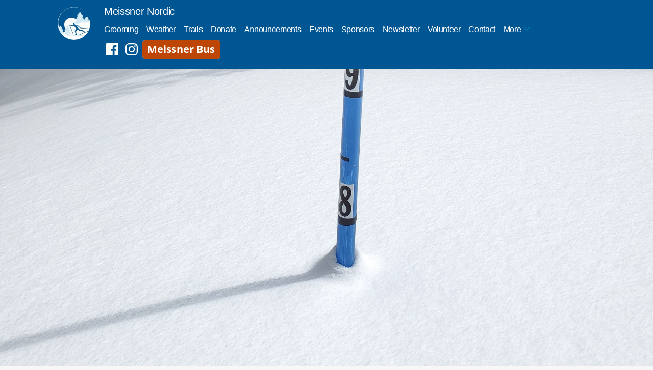

--- FILE ---
content_type: text/html; charset=UTF-8
request_url: https://meissnernordic.org/trail-descriptions/
body_size: 11191
content:
<!doctype html>
<html lang="en-US" prefix="og: http://ogp.me/ns# fb: http://ogp.me/ns/fb#">
<head>
	<meta charset="UTF-8" />
	<meta name="viewport" content="width=device-width, initial-scale=1.0" />
	<link rel="profile" href="https://gmpg.org/xfn/11" />
	<title>Trail Descriptions &#8211; Meissner Nordic</title>
<meta name='robots' content='max-image-preview:large' />
<link rel='dns-prefetch' href='//www.googletagmanager.com' />
<link rel="alternate" type="application/rss+xml" title="Meissner Nordic &raquo; Feed" href="https://meissnernordic.org/feed/" />
<link rel="alternate" type="application/rss+xml" title="Meissner Nordic &raquo; Comments Feed" href="https://meissnernordic.org/comments/feed/" />
<link rel="alternate" title="oEmbed (JSON)" type="application/json+oembed" href="https://meissnernordic.org/wp-json/oembed/1.0/embed?url=https%3A%2F%2Fmeissnernordic.org%2Ftrail-descriptions%2F" />
<link rel="alternate" title="oEmbed (XML)" type="text/xml+oembed" href="https://meissnernordic.org/wp-json/oembed/1.0/embed?url=https%3A%2F%2Fmeissnernordic.org%2Ftrail-descriptions%2F&#038;format=xml" />
<style id='wp-img-auto-sizes-contain-inline-css'>
img:is([sizes=auto i],[sizes^="auto," i]){contain-intrinsic-size:3000px 1500px}
/*# sourceURL=wp-img-auto-sizes-contain-inline-css */
</style>

<style id='wp-emoji-styles-inline-css'>

	img.wp-smiley, img.emoji {
		display: inline !important;
		border: none !important;
		box-shadow: none !important;
		height: 1em !important;
		width: 1em !important;
		margin: 0 0.07em !important;
		vertical-align: -0.1em !important;
		background: none !important;
		padding: 0 !important;
	}
/*# sourceURL=wp-emoji-styles-inline-css */
</style>
<link rel='stylesheet' id='wp-block-library-css' href='https://meissnernordic.org/wp-includes/css/dist/block-library/style.min.css?ver=6.9' media='all' />
<style id='wp-block-heading-inline-css'>
h1:where(.wp-block-heading).has-background,h2:where(.wp-block-heading).has-background,h3:where(.wp-block-heading).has-background,h4:where(.wp-block-heading).has-background,h5:where(.wp-block-heading).has-background,h6:where(.wp-block-heading).has-background{padding:1.25em 2.375em}h1.has-text-align-left[style*=writing-mode]:where([style*=vertical-lr]),h1.has-text-align-right[style*=writing-mode]:where([style*=vertical-rl]),h2.has-text-align-left[style*=writing-mode]:where([style*=vertical-lr]),h2.has-text-align-right[style*=writing-mode]:where([style*=vertical-rl]),h3.has-text-align-left[style*=writing-mode]:where([style*=vertical-lr]),h3.has-text-align-right[style*=writing-mode]:where([style*=vertical-rl]),h4.has-text-align-left[style*=writing-mode]:where([style*=vertical-lr]),h4.has-text-align-right[style*=writing-mode]:where([style*=vertical-rl]),h5.has-text-align-left[style*=writing-mode]:where([style*=vertical-lr]),h5.has-text-align-right[style*=writing-mode]:where([style*=vertical-rl]),h6.has-text-align-left[style*=writing-mode]:where([style*=vertical-lr]),h6.has-text-align-right[style*=writing-mode]:where([style*=vertical-rl]){rotate:180deg}
/*# sourceURL=https://meissnernordic.org/wp-includes/blocks/heading/style.min.css */
</style>
<style id='wp-block-table-inline-css'>
.wp-block-table{overflow-x:auto}.wp-block-table table{border-collapse:collapse;width:100%}.wp-block-table thead{border-bottom:3px solid}.wp-block-table tfoot{border-top:3px solid}.wp-block-table td,.wp-block-table th{border:1px solid;padding:.5em}.wp-block-table .has-fixed-layout{table-layout:fixed;width:100%}.wp-block-table .has-fixed-layout td,.wp-block-table .has-fixed-layout th{word-break:break-word}.wp-block-table.aligncenter,.wp-block-table.alignleft,.wp-block-table.alignright{display:table;width:auto}.wp-block-table.aligncenter td,.wp-block-table.aligncenter th,.wp-block-table.alignleft td,.wp-block-table.alignleft th,.wp-block-table.alignright td,.wp-block-table.alignright th{word-break:break-word}.wp-block-table .has-subtle-light-gray-background-color{background-color:#f3f4f5}.wp-block-table .has-subtle-pale-green-background-color{background-color:#e9fbe5}.wp-block-table .has-subtle-pale-blue-background-color{background-color:#e7f5fe}.wp-block-table .has-subtle-pale-pink-background-color{background-color:#fcf0ef}.wp-block-table.is-style-stripes{background-color:initial;border-collapse:inherit;border-spacing:0}.wp-block-table.is-style-stripes tbody tr:nth-child(odd){background-color:#f0f0f0}.wp-block-table.is-style-stripes.has-subtle-light-gray-background-color tbody tr:nth-child(odd){background-color:#f3f4f5}.wp-block-table.is-style-stripes.has-subtle-pale-green-background-color tbody tr:nth-child(odd){background-color:#e9fbe5}.wp-block-table.is-style-stripes.has-subtle-pale-blue-background-color tbody tr:nth-child(odd){background-color:#e7f5fe}.wp-block-table.is-style-stripes.has-subtle-pale-pink-background-color tbody tr:nth-child(odd){background-color:#fcf0ef}.wp-block-table.is-style-stripes td,.wp-block-table.is-style-stripes th{border-color:#0000}.wp-block-table.is-style-stripes{border-bottom:1px solid #f0f0f0}.wp-block-table .has-border-color td,.wp-block-table .has-border-color th,.wp-block-table .has-border-color tr,.wp-block-table .has-border-color>*{border-color:inherit}.wp-block-table table[style*=border-top-color] tr:first-child,.wp-block-table table[style*=border-top-color] tr:first-child td,.wp-block-table table[style*=border-top-color] tr:first-child th,.wp-block-table table[style*=border-top-color]>*,.wp-block-table table[style*=border-top-color]>* td,.wp-block-table table[style*=border-top-color]>* th{border-top-color:inherit}.wp-block-table table[style*=border-top-color] tr:not(:first-child){border-top-color:initial}.wp-block-table table[style*=border-right-color] td:last-child,.wp-block-table table[style*=border-right-color] th,.wp-block-table table[style*=border-right-color] tr,.wp-block-table table[style*=border-right-color]>*{border-right-color:inherit}.wp-block-table table[style*=border-bottom-color] tr:last-child,.wp-block-table table[style*=border-bottom-color] tr:last-child td,.wp-block-table table[style*=border-bottom-color] tr:last-child th,.wp-block-table table[style*=border-bottom-color]>*,.wp-block-table table[style*=border-bottom-color]>* td,.wp-block-table table[style*=border-bottom-color]>* th{border-bottom-color:inherit}.wp-block-table table[style*=border-bottom-color] tr:not(:last-child){border-bottom-color:initial}.wp-block-table table[style*=border-left-color] td:first-child,.wp-block-table table[style*=border-left-color] th,.wp-block-table table[style*=border-left-color] tr,.wp-block-table table[style*=border-left-color]>*{border-left-color:inherit}.wp-block-table table[style*=border-style] td,.wp-block-table table[style*=border-style] th,.wp-block-table table[style*=border-style] tr,.wp-block-table table[style*=border-style]>*{border-style:inherit}.wp-block-table table[style*=border-width] td,.wp-block-table table[style*=border-width] th,.wp-block-table table[style*=border-width] tr,.wp-block-table table[style*=border-width]>*{border-style:inherit;border-width:inherit}
/*# sourceURL=https://meissnernordic.org/wp-includes/blocks/table/style.min.css */
</style>
<style id='wp-block-table-theme-inline-css'>
.wp-block-table{margin:0 0 1em}.wp-block-table td,.wp-block-table th{word-break:normal}.wp-block-table :where(figcaption){color:#555;font-size:13px;text-align:center}.is-dark-theme .wp-block-table :where(figcaption){color:#ffffffa6}
/*# sourceURL=https://meissnernordic.org/wp-includes/blocks/table/theme.min.css */
</style>
<style id='global-styles-inline-css'>
:root{--wp--preset--aspect-ratio--square: 1;--wp--preset--aspect-ratio--4-3: 4/3;--wp--preset--aspect-ratio--3-4: 3/4;--wp--preset--aspect-ratio--3-2: 3/2;--wp--preset--aspect-ratio--2-3: 2/3;--wp--preset--aspect-ratio--16-9: 16/9;--wp--preset--aspect-ratio--9-16: 9/16;--wp--preset--color--black: #000000;--wp--preset--color--cyan-bluish-gray: #abb8c3;--wp--preset--color--white: #FFF;--wp--preset--color--pale-pink: #f78da7;--wp--preset--color--vivid-red: #cf2e2e;--wp--preset--color--luminous-vivid-orange: #ff6900;--wp--preset--color--luminous-vivid-amber: #fcb900;--wp--preset--color--light-green-cyan: #7bdcb5;--wp--preset--color--vivid-green-cyan: #00d084;--wp--preset--color--pale-cyan-blue: #8ed1fc;--wp--preset--color--vivid-cyan-blue: #0693e3;--wp--preset--color--vivid-purple: #9b51e0;--wp--preset--color--primary: #0073a8;--wp--preset--color--secondary: #005075;--wp--preset--color--dark-gray: #111;--wp--preset--color--light-gray: #767676;--wp--preset--gradient--vivid-cyan-blue-to-vivid-purple: linear-gradient(135deg,rgb(6,147,227) 0%,rgb(155,81,224) 100%);--wp--preset--gradient--light-green-cyan-to-vivid-green-cyan: linear-gradient(135deg,rgb(122,220,180) 0%,rgb(0,208,130) 100%);--wp--preset--gradient--luminous-vivid-amber-to-luminous-vivid-orange: linear-gradient(135deg,rgb(252,185,0) 0%,rgb(255,105,0) 100%);--wp--preset--gradient--luminous-vivid-orange-to-vivid-red: linear-gradient(135deg,rgb(255,105,0) 0%,rgb(207,46,46) 100%);--wp--preset--gradient--very-light-gray-to-cyan-bluish-gray: linear-gradient(135deg,rgb(238,238,238) 0%,rgb(169,184,195) 100%);--wp--preset--gradient--cool-to-warm-spectrum: linear-gradient(135deg,rgb(74,234,220) 0%,rgb(151,120,209) 20%,rgb(207,42,186) 40%,rgb(238,44,130) 60%,rgb(251,105,98) 80%,rgb(254,248,76) 100%);--wp--preset--gradient--blush-light-purple: linear-gradient(135deg,rgb(255,206,236) 0%,rgb(152,150,240) 100%);--wp--preset--gradient--blush-bordeaux: linear-gradient(135deg,rgb(254,205,165) 0%,rgb(254,45,45) 50%,rgb(107,0,62) 100%);--wp--preset--gradient--luminous-dusk: linear-gradient(135deg,rgb(255,203,112) 0%,rgb(199,81,192) 50%,rgb(65,88,208) 100%);--wp--preset--gradient--pale-ocean: linear-gradient(135deg,rgb(255,245,203) 0%,rgb(182,227,212) 50%,rgb(51,167,181) 100%);--wp--preset--gradient--electric-grass: linear-gradient(135deg,rgb(202,248,128) 0%,rgb(113,206,126) 100%);--wp--preset--gradient--midnight: linear-gradient(135deg,rgb(2,3,129) 0%,rgb(40,116,252) 100%);--wp--preset--font-size--small: 19.5px;--wp--preset--font-size--medium: 20px;--wp--preset--font-size--large: 36.5px;--wp--preset--font-size--x-large: 42px;--wp--preset--font-size--normal: 22px;--wp--preset--font-size--huge: 49.5px;--wp--preset--spacing--20: 0.44rem;--wp--preset--spacing--30: 0.67rem;--wp--preset--spacing--40: 1rem;--wp--preset--spacing--50: 1.5rem;--wp--preset--spacing--60: 2.25rem;--wp--preset--spacing--70: 3.38rem;--wp--preset--spacing--80: 5.06rem;--wp--preset--shadow--natural: 6px 6px 9px rgba(0, 0, 0, 0.2);--wp--preset--shadow--deep: 12px 12px 50px rgba(0, 0, 0, 0.4);--wp--preset--shadow--sharp: 6px 6px 0px rgba(0, 0, 0, 0.2);--wp--preset--shadow--outlined: 6px 6px 0px -3px rgb(255, 255, 255), 6px 6px rgb(0, 0, 0);--wp--preset--shadow--crisp: 6px 6px 0px rgb(0, 0, 0);}:where(.is-layout-flex){gap: 0.5em;}:where(.is-layout-grid){gap: 0.5em;}body .is-layout-flex{display: flex;}.is-layout-flex{flex-wrap: wrap;align-items: center;}.is-layout-flex > :is(*, div){margin: 0;}body .is-layout-grid{display: grid;}.is-layout-grid > :is(*, div){margin: 0;}:where(.wp-block-columns.is-layout-flex){gap: 2em;}:where(.wp-block-columns.is-layout-grid){gap: 2em;}:where(.wp-block-post-template.is-layout-flex){gap: 1.25em;}:where(.wp-block-post-template.is-layout-grid){gap: 1.25em;}.has-black-color{color: var(--wp--preset--color--black) !important;}.has-cyan-bluish-gray-color{color: var(--wp--preset--color--cyan-bluish-gray) !important;}.has-white-color{color: var(--wp--preset--color--white) !important;}.has-pale-pink-color{color: var(--wp--preset--color--pale-pink) !important;}.has-vivid-red-color{color: var(--wp--preset--color--vivid-red) !important;}.has-luminous-vivid-orange-color{color: var(--wp--preset--color--luminous-vivid-orange) !important;}.has-luminous-vivid-amber-color{color: var(--wp--preset--color--luminous-vivid-amber) !important;}.has-light-green-cyan-color{color: var(--wp--preset--color--light-green-cyan) !important;}.has-vivid-green-cyan-color{color: var(--wp--preset--color--vivid-green-cyan) !important;}.has-pale-cyan-blue-color{color: var(--wp--preset--color--pale-cyan-blue) !important;}.has-vivid-cyan-blue-color{color: var(--wp--preset--color--vivid-cyan-blue) !important;}.has-vivid-purple-color{color: var(--wp--preset--color--vivid-purple) !important;}.has-black-background-color{background-color: var(--wp--preset--color--black) !important;}.has-cyan-bluish-gray-background-color{background-color: var(--wp--preset--color--cyan-bluish-gray) !important;}.has-white-background-color{background-color: var(--wp--preset--color--white) !important;}.has-pale-pink-background-color{background-color: var(--wp--preset--color--pale-pink) !important;}.has-vivid-red-background-color{background-color: var(--wp--preset--color--vivid-red) !important;}.has-luminous-vivid-orange-background-color{background-color: var(--wp--preset--color--luminous-vivid-orange) !important;}.has-luminous-vivid-amber-background-color{background-color: var(--wp--preset--color--luminous-vivid-amber) !important;}.has-light-green-cyan-background-color{background-color: var(--wp--preset--color--light-green-cyan) !important;}.has-vivid-green-cyan-background-color{background-color: var(--wp--preset--color--vivid-green-cyan) !important;}.has-pale-cyan-blue-background-color{background-color: var(--wp--preset--color--pale-cyan-blue) !important;}.has-vivid-cyan-blue-background-color{background-color: var(--wp--preset--color--vivid-cyan-blue) !important;}.has-vivid-purple-background-color{background-color: var(--wp--preset--color--vivid-purple) !important;}.has-black-border-color{border-color: var(--wp--preset--color--black) !important;}.has-cyan-bluish-gray-border-color{border-color: var(--wp--preset--color--cyan-bluish-gray) !important;}.has-white-border-color{border-color: var(--wp--preset--color--white) !important;}.has-pale-pink-border-color{border-color: var(--wp--preset--color--pale-pink) !important;}.has-vivid-red-border-color{border-color: var(--wp--preset--color--vivid-red) !important;}.has-luminous-vivid-orange-border-color{border-color: var(--wp--preset--color--luminous-vivid-orange) !important;}.has-luminous-vivid-amber-border-color{border-color: var(--wp--preset--color--luminous-vivid-amber) !important;}.has-light-green-cyan-border-color{border-color: var(--wp--preset--color--light-green-cyan) !important;}.has-vivid-green-cyan-border-color{border-color: var(--wp--preset--color--vivid-green-cyan) !important;}.has-pale-cyan-blue-border-color{border-color: var(--wp--preset--color--pale-cyan-blue) !important;}.has-vivid-cyan-blue-border-color{border-color: var(--wp--preset--color--vivid-cyan-blue) !important;}.has-vivid-purple-border-color{border-color: var(--wp--preset--color--vivid-purple) !important;}.has-vivid-cyan-blue-to-vivid-purple-gradient-background{background: var(--wp--preset--gradient--vivid-cyan-blue-to-vivid-purple) !important;}.has-light-green-cyan-to-vivid-green-cyan-gradient-background{background: var(--wp--preset--gradient--light-green-cyan-to-vivid-green-cyan) !important;}.has-luminous-vivid-amber-to-luminous-vivid-orange-gradient-background{background: var(--wp--preset--gradient--luminous-vivid-amber-to-luminous-vivid-orange) !important;}.has-luminous-vivid-orange-to-vivid-red-gradient-background{background: var(--wp--preset--gradient--luminous-vivid-orange-to-vivid-red) !important;}.has-very-light-gray-to-cyan-bluish-gray-gradient-background{background: var(--wp--preset--gradient--very-light-gray-to-cyan-bluish-gray) !important;}.has-cool-to-warm-spectrum-gradient-background{background: var(--wp--preset--gradient--cool-to-warm-spectrum) !important;}.has-blush-light-purple-gradient-background{background: var(--wp--preset--gradient--blush-light-purple) !important;}.has-blush-bordeaux-gradient-background{background: var(--wp--preset--gradient--blush-bordeaux) !important;}.has-luminous-dusk-gradient-background{background: var(--wp--preset--gradient--luminous-dusk) !important;}.has-pale-ocean-gradient-background{background: var(--wp--preset--gradient--pale-ocean) !important;}.has-electric-grass-gradient-background{background: var(--wp--preset--gradient--electric-grass) !important;}.has-midnight-gradient-background{background: var(--wp--preset--gradient--midnight) !important;}.has-small-font-size{font-size: var(--wp--preset--font-size--small) !important;}.has-medium-font-size{font-size: var(--wp--preset--font-size--medium) !important;}.has-large-font-size{font-size: var(--wp--preset--font-size--large) !important;}.has-x-large-font-size{font-size: var(--wp--preset--font-size--x-large) !important;}
/*# sourceURL=global-styles-inline-css */
</style>

<style id='classic-theme-styles-inline-css'>
/*! This file is auto-generated */
.wp-block-button__link{color:#fff;background-color:#32373c;border-radius:9999px;box-shadow:none;text-decoration:none;padding:calc(.667em + 2px) calc(1.333em + 2px);font-size:1.125em}.wp-block-file__button{background:#32373c;color:#fff;text-decoration:none}
/*# sourceURL=/wp-includes/css/classic-themes.min.css */
</style>
<link rel='stylesheet' id='lws-public-css' href='https://meissnernordic.org/wp-content/plugins/live-weather-station/public/css/live-weather-station-public.min.css?ver=3.8.13' media='all' />
<link rel='stylesheet' id='stripe-handler-ng-style-css' href='https://meissnernordic.org/wp-content/plugins/stripe-payments/public/assets/css/public.css?ver=2.0.96' media='all' />
<link rel='stylesheet' id='twentynineteen-style-css' href='https://meissnernordic.org/wp-content/themes/twentynineteen/style.css?ver=6.9' media='all' />
<link rel='stylesheet' id='child-style-css' href='https://meissnernordic.org/wp-content/themes/twentynineteen-child/style.css?ver=1.1.10' media='all' />
<link rel='stylesheet' id='twentynineteen-print-style-css' href='https://meissnernordic.org/wp-content/themes/twentynineteen/print.css?ver=1.1.10' media='print' />
<script src="https://meissnernordic.org/wp-includes/js/jquery/jquery.min.js?ver=3.7.1" id="jquery-core-js"></script>
<script src="https://meissnernordic.org/wp-includes/js/jquery/jquery-migrate.min.js?ver=3.4.1" id="jquery-migrate-js"></script>
<script src="https://meissnernordic.org/wp-content/themes/twentynineteen/js/priority-menu.js?ver=20200129" id="twentynineteen-priority-menu-js" defer data-wp-strategy="defer"></script>

<!-- Google tag (gtag.js) snippet added by Site Kit -->
<!-- Google Analytics snippet added by Site Kit -->
<script src="https://www.googletagmanager.com/gtag/js?id=G-FBDTMJ97T6" id="google_gtagjs-js" async></script>
<script id="google_gtagjs-js-after">
window.dataLayer = window.dataLayer || [];function gtag(){dataLayer.push(arguments);}
gtag("set","linker",{"domains":["meissnernordic.org"]});
gtag("js", new Date());
gtag("set", "developer_id.dZTNiMT", true);
gtag("config", "G-FBDTMJ97T6");
//# sourceURL=google_gtagjs-js-after
</script>
<link rel="https://api.w.org/" href="https://meissnernordic.org/wp-json/" /><link rel="alternate" title="JSON" type="application/json" href="https://meissnernordic.org/wp-json/wp/v2/pages/644" /><link rel="EditURI" type="application/rsd+xml" title="RSD" href="https://meissnernordic.org/xmlrpc.php?rsd" />
<meta name="generator" content="WordPress 6.9" />
<link rel="canonical" href="https://meissnernordic.org/trail-descriptions/" />
<link rel='shortlink' href='https://meissnernordic.org/?p=644' />
<meta name="generator" content="Site Kit by Google 1.171.0" />    
    <script type="text/javascript">
        var ajaxurl = 'https://meissnernordic.org/wp-admin/admin-ajax.php';
    </script>
<meta name="google-site-verification" content="awzQh7_qx_bPovRd2n0r06k1uMhwLTTnpHO2-qh6ncs" /><link rel="icon" href="https://meissnernordic.org/wp-content/uploads/Miessner-FavIconXCSkier-150x150.jpg" sizes="32x32" />
<link rel="icon" href="https://meissnernordic.org/wp-content/uploads/Miessner-FavIconXCSkier.jpg" sizes="192x192" />
<link rel="apple-touch-icon" href="https://meissnernordic.org/wp-content/uploads/Miessner-FavIconXCSkier.jpg" />
<meta name="msapplication-TileImage" content="https://meissnernordic.org/wp-content/uploads/Miessner-FavIconXCSkier.jpg" />

    <!-- START - Open Graph and Twitter Card Tags 3.3.9 -->
     <!-- Facebook Open Graph -->
      <meta property="og:locale" content="en_US"/>
      <meta property="og:site_name" content="Meissner Nordic"/>
      <meta property="og:title" content="Trail Descriptions"/>
      <meta property="og:url" content="https://meissnernordic.org/trail-descriptions/"/>
      <meta property="og:type" content="article"/>
      <meta property="og:description" content="Snow stake on Bitterbrush Loop 4/3/2023 | Photo by Meissner Nordic



Trail Descriptions



Groomed TrailsBitterbrush LoopDistance: 3.66 km, 2.27 miles | Bitterbrush Loop is accessed off the Paintbrush trail just past “Five Corners”. It combines the old Swede spur roads (100 and 120) into a new loop"/>
      <meta property="og:image" content="https://meissnernordic.org/wp-content/uploads/meissner-logo-square-400.png"/>
      <meta property="og:image:url" content="https://meissnernordic.org/wp-content/uploads/meissner-logo-square-400.png"/>
      <meta property="og:image:secure_url" content="https://meissnernordic.org/wp-content/uploads/meissner-logo-square-400.png"/>
     <!-- Google+ / Schema.org -->
     <!-- Twitter Cards -->
      <meta name="twitter:title" content="Trail Descriptions"/>
      <meta name="twitter:url" content="https://meissnernordic.org/trail-descriptions/"/>
      <meta name="twitter:description" content="Snow stake on Bitterbrush Loop 4/3/2023 | Photo by Meissner Nordic



Trail Descriptions



Groomed TrailsBitterbrush LoopDistance: 3.66 km, 2.27 miles | Bitterbrush Loop is accessed off the Paintbrush trail just past “Five Corners”. It combines the old Swede spur roads (100 and 120) into a new loop"/>
      <meta name="twitter:image" content="https://meissnernordic.org/wp-content/uploads/meissner-logo-square-400.png"/>
      <meta name="twitter:card" content="summary_large_image"/>
     <!-- SEO -->
     <!-- Misc. tags -->
     <!-- is_singular -->
    <!-- END - Open Graph and Twitter Card Tags 3.3.9 -->
        
    </head>

<body class="wp-singular page-template-default page page-id-644 wp-custom-logo wp-embed-responsive wp-theme-twentynineteen wp-child-theme-twentynineteen-child singular">
<div id="page" class="site">
	<a class="skip-link screen-reader-text" href="#content">
		Skip to content	</a>

		<header id="masthead" class="site-header">

			<div class="site-branding-container">
				<div class="site-branding">

			<div class="site-logo"><a href="https://meissnernordic.org/" class="custom-logo-link" rel="home"><img width="190" height="190" src="https://meissnernordic.org/wp-content/uploads/logo.jpg" class="custom-logo" alt="Meissner Nordic" decoding="async" srcset="https://meissnernordic.org/wp-content/uploads/logo.jpg 190w, https://meissnernordic.org/wp-content/uploads/logo-150x150.jpg 150w" sizes="(max-width: 190px) 100vw, 190px" /></a></div>
									<p class="site-title"><a href="https://meissnernordic.org/" rel="home" >Meissner Nordic</a></p>
			
				<p class="site-description">
				XC skiing for the community, by the community			</p>
				<nav id="site-navigation" class="main-navigation" aria-label="Top Menu">
			<div class="menu-primary-menu-container"><ul id="menu-primary-menu" class="main-menu"><li id="menu-item-53" class="menu-item menu-item-type-post_type menu-item-object-page menu-item-53"><a href="https://meissnernordic.org/grooming/">Grooming</a></li>
<li id="menu-item-52" class="menu-item menu-item-type-post_type menu-item-object-page menu-item-52"><a href="https://meissnernordic.org/weather/">Weather</a></li>
<li id="menu-item-112" class="menu-item menu-item-type-post_type menu-item-object-page menu-item-112"><a href="https://meissnernordic.org/trails/">Trails</a></li>
<li id="menu-item-297" class="menu-item menu-item-type-post_type menu-item-object-page menu-item-297"><a href="https://meissnernordic.org/donate/">Donate</a></li>
<li id="menu-item-88" class="menu-item menu-item-type-post_type menu-item-object-page menu-item-88"><a href="https://meissnernordic.org/announcements/">Announcements</a></li>
<li id="menu-item-93" class="menu-item menu-item-type-post_type menu-item-object-page menu-item-93"><a href="https://meissnernordic.org/events/">Events</a></li>
<li id="menu-item-147" class="menu-item menu-item-type-post_type menu-item-object-page menu-item-147"><a href="https://meissnernordic.org/sponsors/">Sponsors</a></li>
<li id="menu-item-103" class="menu-item menu-item-type-post_type menu-item-object-page menu-item-103"><a href="https://meissnernordic.org/newsletter/">Newsletter</a></li>
<li id="menu-item-309" class="menu-item menu-item-type-post_type menu-item-object-page menu-item-309"><a href="https://meissnernordic.org/volunteer/">Volunteer</a></li>
<li id="menu-item-318" class="menu-item menu-item-type-post_type menu-item-object-page menu-item-318"><a href="https://meissnernordic.org/contact/">Contact</a></li>
<li id="menu-item-412" class="menu-item menu-item-type-custom menu-item-object-custom current-menu-ancestor current-menu-parent menu-item-has-children menu-item-412"><a href="#" aria-haspopup="true" aria-expanded="false">More</a><button class="submenu-expand" tabindex="-1"><svg class="svg-icon" width="24" height="24" aria-hidden="true" role="img" focusable="false" xmlns="http://www.w3.org/2000/svg" viewBox="0 0 24 24"><path d="M7.41 8.59L12 13.17l4.59-4.58L18 10l-6 6-6-6 1.41-1.41z"></path><path fill="none" d="M0 0h24v24H0V0z"></path></svg></button>
<ul class="sub-menu">
	<li id="menu-item--1" class="mobile-parent-nav-menu-item menu-item--1"><button class="menu-item-link-return" tabindex="-1"><svg class="svg-icon" width="24" height="24" aria-hidden="true" role="img" focusable="false" viewBox="0 0 24 24" version="1.1" xmlns="http://www.w3.org/2000/svg" xmlns:xlink="http://www.w3.org/1999/xlink"><path d="M15.41 7.41L14 6l-6 6 6 6 1.41-1.41L10.83 12z"></path><path d="M0 0h24v24H0z" fill="none"></path></svg>More</button></li>
	<li id="menu-item-174" class="menu-item menu-item-type-post_type menu-item-object-page menu-item-174"><a href="https://meissnernordic.org/about/">About</a></li>
	<li id="menu-item-3999" class="menu-item menu-item-type-post_type menu-item-object-page menu-item-3999"><a href="https://meissnernordic.org/apps/">Apps</a></li>
	<li id="menu-item-607" class="menu-item menu-item-type-post_type menu-item-object-page menu-item-607"><a href="https://meissnernordic.org/articles/">Articles</a></li>
	<li id="menu-item-622" class="menu-item menu-item-type-post_type menu-item-object-page menu-item-622"><a href="https://meissnernordic.org/board-and-committees/">Board &#038; Committees</a></li>
	<li id="menu-item-2981" class="menu-item menu-item-type-post_type menu-item-object-page menu-item-2981"><a href="https://meissnernordic.org/faq/">Frequently Asked Questions</a></li>
	<li id="menu-item-4558" class="menu-item menu-item-type-post_type menu-item-object-page menu-item-4558"><a href="https://meissnernordic.org/lessons/">Lessons</a></li>
	<li id="menu-item-786" class="menu-item menu-item-type-post_type menu-item-object-page menu-item-786"><a href="https://meissnernordic.org/meissner-lodge/">Meissner Lodge</a></li>
	<li id="menu-item-686" class="menu-item menu-item-type-post_type menu-item-object-page menu-item-686"><a href="https://meissnernordic.org/photos/">Photos</a></li>
	<li id="menu-item-10922" class="menu-item menu-item-type-post_type menu-item-object-page menu-item-10922"><a href="https://meissnernordic.org/privacy-policy/">Privacy Policy</a></li>
	<li id="menu-item-671" class="menu-item menu-item-type-post_type menu-item-object-page menu-item-671"><a href="https://meissnernordic.org/ski-rental/">Ski Rental</a></li>
	<li id="menu-item-6661" class="menu-item menu-item-type-post_type menu-item-object-page menu-item-6661"><a href="https://meissnernordic.org/tour-of-meissner/">Tour of Meissner</a></li>
	<li id="menu-item-656" class="menu-item menu-item-type-post_type menu-item-object-page current-menu-item page_item page-item-644 current_page_item menu-item-656"><a href="https://meissnernordic.org/trail-descriptions/" aria-current="page">Trail Descriptions</a></li>
	<li id="menu-item-667" class="menu-item menu-item-type-post_type menu-item-object-page menu-item-667"><a href="https://meissnernordic.org/trail-etiquette/">Trail Etiquette</a></li>
	<li id="menu-item-690" class="menu-item menu-item-type-post_type menu-item-object-page menu-item-690"><a href="https://meissnernordic.org/videos/">Videos</a></li>
	<li id="menu-item-707" class="menu-item menu-item-type-post_type menu-item-object-page menu-item-707"><a href="https://meissnernordic.org/virginia-meissner/">Virginia Meissner</a></li>
	<li id="menu-item-7733" class="menu-item menu-item-type-post_type menu-item-object-page menu-item-7733"><a href="https://meissnernordic.org/webcam/">Webcam</a></li>
	<li id="menu-item-7903" class="menu-item menu-item-type-post_type menu-item-object-page menu-item-7903"><a href="https://meissnernordic.org/west-bend-project/">West Bend Project</a></li>
</ul>
</li>
</ul></div>
			<div class="main-menu-more">
				<ul class="main-menu">
					<li class="menu-item menu-item-has-children">
						<button class="submenu-expand main-menu-more-toggle is-empty" tabindex="-1"
							aria-label="More" aria-haspopup="true" aria-expanded="false"><svg class="svg-icon" width="24" height="24" aria-hidden="true" role="img" focusable="false" xmlns="http://www.w3.org/2000/svg"><g fill="none" fill-rule="evenodd"><path d="M0 0h24v24H0z"/><path fill="currentColor" fill-rule="nonzero" d="M12 2c5.52 0 10 4.48 10 10s-4.48 10-10 10S2 17.52 2 12 6.48 2 12 2zM6 14a2 2 0 1 0 0-4 2 2 0 0 0 0 4zm6 0a2 2 0 1 0 0-4 2 2 0 0 0 0 4zm6 0a2 2 0 1 0 0-4 2 2 0 0 0 0 4z"/></g></svg>
						</button>
						<ul class="sub-menu hidden-links">
							<li class="mobile-parent-nav-menu-item">
								<button class="menu-item-link-return"><svg class="svg-icon" width="24" height="24" aria-hidden="true" role="img" focusable="false" viewBox="0 0 24 24" version="1.1" xmlns="http://www.w3.org/2000/svg" xmlns:xlink="http://www.w3.org/1999/xlink"><path d="M15.41 7.41L14 6l-6 6 6 6 1.41-1.41L10.83 12z"></path><path d="M0 0h24v24H0z" fill="none"></path></svg>Back
								</button>
							</li>
						</ul>
					</li>
				</ul>
			</div>		</nav><!-- #site-navigation -->
				<nav class="social-navigation" aria-label="Social Links Menu">
			<div class="menu-social-links-menu-container"><ul id="menu-social-links-menu" class="social-links-menu"><li id="menu-item-1337" class="menu-item menu-item-type-custom menu-item-object-custom menu-item-1337"><a target="_blank" href="https://www.facebook.com/MeissnerNordic/"><span class="screen-reader-text">Facebook</span><svg class="svg-icon" width="32" height="32" aria-hidden="true" role="img" focusable="false" viewBox="0 0 24 24" version="1.1" xmlns="http://www.w3.org/2000/svg" xmlns:xlink="http://www.w3.org/1999/xlink"><path d="M20.007,3H3.993C3.445,3,3,3.445,3,3.993v16.013C3,20.555,3.445,21,3.993,21h8.621v-6.971h-2.346v-2.717h2.346V9.31 c0-2.325,1.42-3.591,3.494-3.591c0.993,0,1.847,0.074,2.096,0.107v2.43l-1.438,0.001c-1.128,0-1.346,0.536-1.346,1.323v1.734h2.69 l-0.35,2.717h-2.34V21h4.587C20.555,21,21,20.555,21,20.007V3.993C21,3.445,20.555,3,20.007,3z"></path></svg></a></li>
<li id="menu-item-1336" class="menu-item menu-item-type-custom menu-item-object-custom menu-item-1336"><a target="_blank" href="https://www.instagram.com/meissnernordic/"><span class="screen-reader-text">Instagram</span><svg class="svg-icon" width="32" height="32" aria-hidden="true" role="img" focusable="false" viewBox="0 0 24 24" version="1.1" xmlns="http://www.w3.org/2000/svg" xmlns:xlink="http://www.w3.org/1999/xlink"><path d="M12,4.622c2.403,0,2.688,0.009,3.637,0.052c0.877,0.04,1.354,0.187,1.671,0.31c0.42,0.163,0.72,0.358,1.035,0.673 c0.315,0.315,0.51,0.615,0.673,1.035c0.123,0.317,0.27,0.794,0.31,1.671c0.043,0.949,0.052,1.234,0.052,3.637 s-0.009,2.688-0.052,3.637c-0.04,0.877-0.187,1.354-0.31,1.671c-0.163,0.42-0.358,0.72-0.673,1.035 c-0.315,0.315-0.615,0.51-1.035,0.673c-0.317,0.123-0.794,0.27-1.671,0.31c-0.949,0.043-1.233,0.052-3.637,0.052 s-2.688-0.009-3.637-0.052c-0.877-0.04-1.354-0.187-1.671-0.31c-0.42-0.163-0.72-0.358-1.035-0.673 c-0.315-0.315-0.51-0.615-0.673-1.035c-0.123-0.317-0.27-0.794-0.31-1.671C4.631,14.688,4.622,14.403,4.622,12 s0.009-2.688,0.052-3.637c0.04-0.877,0.187-1.354,0.31-1.671c0.163-0.42,0.358-0.72,0.673-1.035 c0.315-0.315,0.615-0.51,1.035-0.673c0.317-0.123,0.794-0.27,1.671-0.31C9.312,4.631,9.597,4.622,12,4.622 M12,3 C9.556,3,9.249,3.01,8.289,3.054C7.331,3.098,6.677,3.25,6.105,3.472C5.513,3.702,5.011,4.01,4.511,4.511 c-0.5,0.5-0.808,1.002-1.038,1.594C3.25,6.677,3.098,7.331,3.054,8.289C3.01,9.249,3,9.556,3,12c0,2.444,0.01,2.751,0.054,3.711 c0.044,0.958,0.196,1.612,0.418,2.185c0.23,0.592,0.538,1.094,1.038,1.594c0.5,0.5,1.002,0.808,1.594,1.038 c0.572,0.222,1.227,0.375,2.185,0.418C9.249,20.99,9.556,21,12,21s2.751-0.01,3.711-0.054c0.958-0.044,1.612-0.196,2.185-0.418 c0.592-0.23,1.094-0.538,1.594-1.038c0.5-0.5,0.808-1.002,1.038-1.594c0.222-0.572,0.375-1.227,0.418-2.185 C20.99,14.751,21,14.444,21,12s-0.01-2.751-0.054-3.711c-0.044-0.958-0.196-1.612-0.418-2.185c-0.23-0.592-0.538-1.094-1.038-1.594 c-0.5-0.5-1.002-0.808-1.594-1.038c-0.572-0.222-1.227-0.375-2.185-0.418C14.751,3.01,14.444,3,12,3L12,3z M12,7.378 c-2.552,0-4.622,2.069-4.622,4.622S9.448,16.622,12,16.622s4.622-2.069,4.622-4.622S14.552,7.378,12,7.378z M12,15 c-1.657,0-3-1.343-3-3s1.343-3,3-3s3,1.343,3,3S13.657,15,12,15z M16.804,6.116c-0.596,0-1.08,0.484-1.08,1.08 s0.484,1.08,1.08,1.08c0.596,0,1.08-0.484,1.08-1.08S17.401,6.116,16.804,6.116z"></path></svg></a></li>
<li id="menu-item-10518" class="menu-item menu-item-type-custom menu-item-object-custom menu-item-10518"><a target="_blank" href="https://go.theflybook.com/book/921/ListView/13530"><span class="screen-reader-text">Meissner Shuttle</span><svg class="svg-icon" width="24" height="24" aria-hidden="true" role="img" focusable="false" xmlns="http://www.w3.org/2000/svg" viewBox="0 0 24 24"><path d="M0 0h24v24H0z" fill="none"></path><path d="M3.9 12c0-1.71 1.39-3.1 3.1-3.1h4V7H7c-2.76 0-5 2.24-5 5s2.24 5 5 5h4v-1.9H7c-1.71 0-3.1-1.39-3.1-3.1zM8 13h8v-2H8v2zm9-6h-4v1.9h4c1.71 0 3.1 1.39 3.1 3.1s-1.39 3.1-3.1 3.1h-4V17h4c2.76 0 5-2.24 5-5s-2.24-5-5-5z"></path></svg></a></li>
</ul></div>		</nav><!-- .social-navigation -->
	</div><!-- .site-branding -->
			</div><!-- .site-branding-container -->

					</header><!-- #masthead -->

	<div id="content" class="site-content">

	<div id="primary" class="content-area">
		<main id="main" class="site-main">

			
<article id="post-644" class="post-644 page type-page status-publish hentry entry">
		<header class="entry-header">
		
<h1 class="entry-title">Trail Descriptions</h1>
	</header>
	
	<div class="entry-content">
		
<div class="wp-block-cover alignfull has-parallax" style="background-image:url(https://meissnernordic.org/wp-content/uploads/roti-bitterbrush-snow-stake-record-20230403.jpg);background-position:50% 100%;height: 600px;"></div><div class="caption-cover alignfull">Snow stake on Bitterbrush Loop 4/3/2023 | Photo by Meissner Nordic</div>



<h4 class="wp-block-heading" id="trail-descriptions">Trail Descriptions</h4>



<figure class="wp-block-table alignwide trail-descriptions"><table><tbody><tr><td><strong>Groomed Trails</strong></td></tr><tr><td>Bitterbrush Loop</td><td>Distance: 3.66 km, 2.27 miles | Bitterbrush Loop is accessed off the Paintbrush trail just past “Five Corners”. It combines the old Swede spur roads (100 and 120) into a new loop with the addition of a new connector trail in fall 2018. Bitterbrush Loop is one of the higher trails in the Meissner system and tends to get twice as much snow as the lower trails.</td></tr><tr><td>Currant Way</td><td>Distance: 1.93 km, 1.12 miles | Heading west from the trailhead, the trail moves over undulating terrain through grand fir and small stands of lodgepole and ponderosa. Makes a great loop of 1.9 miles by returning on Tangent. Also a fun way to connect with Swampy Sno-Park (in combination with Tangent) if you park in that lot instead of Meissner.</td></tr><tr><td>Gentian</td><td>Distance: 1.62 km, 1.01 miles | Gentian is accessed off the north Tangent trail at what is known as “Five Corners” (the intersection of Tangent, Gentian, Paintbrush and Snowbush) and has wonderful views of South Sister and Broken Top. This trail moves side to side and has some swooping downhill corners. It’s a nice extension of the Tangent Loop, either for the climb or for the descent.</td></tr><tr><td>Gilia</td><td>Distance: 0.76 km, 0.47 miles | Connector trail between Gentian and Bitterbrush Loop</td></tr><tr><td>Larkspur</td><td>Distance: 0.46 km, 0.29 miles | Tie trail between Manzanita and Snowbush</td></tr><tr><td><span id="lodgepole">Lodgepole Loops</span></td><td>Distance: 2.15 km, 1.34 miles | Beginning east of the trailhead off Pondersosa Trail, Lodgepole Loops is a great trail for beginners. It is characterized by flat to rolling terrain with gentle uphill and downhill slopes. During the fall of 2021, the Lodgepole Loops Access Enhancement project removed stumps to restore safe access to the Lodgepole Loops trail. This project was supported by the Bend Sustainability Fund.</td></tr><tr><td>Lupine Tie</td><td>Distance: 0.08 km, 0.05 miles | Tie trail between Ponderosa and Pine Drops</td></tr><tr><td>Manzanita</td><td>Distance: 1.45 km, 0.90 miles | Manzanita provides access to the Meissner Shelter from Tangent (easiest approach) and is one of the most popular trails with families and beginners. The trail winds through open country and makes for a pleasant ski on a sunny day or on a good full moon evening, with wonderful views of Broken Top, South Sister to the north and Bend to the east. The trail connects with Snowbush on the east side of the shelter, dropping down the Meissner plateau for a more challenging climb/ descent to/from the shelter.</td></tr><tr><td>Mistletoe</td><td>Distance: 0.79 km, 0.49 miles | For those who are more comfortable with steeper climbs or descents with some fun twists and turns, this short trail drops down the Meissner plateau from the shelter, intersecting at the bottom with the Mushroom Trails and Tangent.</td></tr><tr><td>Mushroom Trails</td><td>Distance: 1.19 km, 0.74 miles | Paralleling Tangent road from the bottom of the hill to the top, the trail twists and turns providing a fun alternative to climbing or descending the hill on Tangent. Mushroom Trails crosses Tangent three times from the bottom to the top.</td></tr><tr><td>Paintbrush</td><td>Distance: 5.12 km, 3.18 miles | Paintbrush runs from 5 Corners to the Wednesdays intersection, then continues on to the Cinder Pit. The first part is considered “More Difficult” and the second part considered “Most Difficult” because it includes a few steeper hills.</td></tr><tr><td>Penstemon</td><td>Distance: 0.38 km, 0.24 miles | Tie trail between north and south parts of Ponderosa</td></tr><tr><td>Pine Drops</td><td>Distance: 2.75 km, 1.71 miles | Pine Drops begins by the grooming shed just west of the trail head and heads northeast through rolling terrain, paralleling Tangent. It then intersects with Tangent, Mistletoe and the Mushroom trails at the bottom of the climb toward the Meissner shelter. If you cross Tangent road, and continue east, the trail descends through open pine forest and intersects with Snowbush. This is a fun trail with rolling terrain providing a bit of variety when skiing. The climb up from Snowbush to Tangent is a steady, moderate grade all the way.</td></tr><tr><td>Ponderosa</td><td>Distance: 5.71 km, 3.55 miles | Whether classic skiing or skating, you will love the undulating terrain of this trail as it moves through stands of the majestic, old-growth ponderosa and grand fir. This trail is one of our favorites for sure. Be aware that in low snow conditions, this trail can often have exposed dirt patches.</td></tr><tr><td>Shooting Star</td><td>Distance: 2.18 km, 1.35 miles | Shooting Star climbs from Paintbrush up to the Shooting Star shelter and then descends back down to Paintbrush with some steep up and down.</td></tr><tr><td>Snowbush</td><td>Distance: 3.46 km, 2.15 miles | Snowbush is an enjoyable trail – often quiet – a great loop is to connect Tangent Road, Pine Drops and Snowbush. Fun downhill run when skied from west to east and a steady climb with a few shelves for resting on the way up from east to west. Lower Snowbush extends from the bottom of Pine Drops to the bottom of Wednesdays.</td></tr><tr><td>Tangent Loop</td><td>Distance: 8.90 km, 5.53 miles | The “easy” part of Tangent loop serves as a “north-south corridor” for most of the Meissner area. The south “moderate” trail connects to the Swampy Lakes Sno-Park, which creates an alternative parking area to Meissner Sno-Park when the Meissner lot is full. A variety of trails connect into the north-south corridor, including the trail to Meissner Shelter, opening up some creative loop options. Five Corners (the intersection between Tangent, Gentian, Snowbush and Paintbrush at the north end of the trail) is a common meeting point for skiers. Enjoy great mountain views on the northern sections of the trail.</td></tr><tr><td>Wednesdays</td><td>Distance: 2.01 km, 1.25 miles | Wednesdays descends from Paintbrush to the lowest point in the trail system, then climbs back up to lower Snowbush.</td></tr><tr><td>Wild Strawberry</td><td>Distance: 2.60 km, 1.62 miles | This is the most challenging trail in the Meissner system. If you love a variety of steep climbs and drops combined with fun twists and turns through the trees, this is the trail for you. Access this trail from Ponderosa or Pine Drops.</td></tr><tr><td><strong>Ungroomed Trails</strong></td></tr><tr><td>Lupine</td><td>Ungroomed tie trail between Pine Drops and Manzanita</td></tr><tr><td>Nordeen Loop</td><td>Ungroomed loop trail between Swampy Sno-Park and the Nordeen Shelter</td></tr><tr><td>Nordeen Tie</td><td>Ungroomed tie trail between Tangent and the Nordeen Loop trail</td></tr><tr><td>Wednesdays</td><td>Ungroomed trail from lower Snowbush up to the Meissner Sno-Park</td></tr></tbody></table></figure>
	</div><!-- .entry-content -->

	</article><!-- #post-644 -->

		</main><!-- #main -->
	</div><!-- #primary -->


	</div><!-- #content -->

	<footer id="colophon" class="site-footer">
		<div class="site-info">
						<div id="copyright">&copy; Meissner Nordic Ski Club 2011</div>
		</div><!-- .site-info -->
	</footer><!-- #colophon -->

</div><!-- #page -->

<script type="speculationrules">
{"prefetch":[{"source":"document","where":{"and":[{"href_matches":"/*"},{"not":{"href_matches":["/wp-*.php","/wp-admin/*","/wp-content/uploads/*","/wp-content/*","/wp-content/plugins/*","/wp-content/themes/twentynineteen-child/*","/wp-content/themes/twentynineteen/*","/*\\?(.+)"]}},{"not":{"selector_matches":"a[rel~=\"nofollow\"]"}},{"not":{"selector_matches":".no-prefetch, .no-prefetch a"}}]},"eagerness":"conservative"}]}
</script>
<script id="stripe-handler-ng-js-extra">
var wpASPNG = {"iframeUrl":"https://meissnernordic.org/asp-payment-box/","ppSlug":"asp-payment-box","prefetch":"0","ckey":"930cdc5ead1fe93ca2bb02413c922c9f","aspDevMode":"1"};
//# sourceURL=stripe-handler-ng-js-extra
</script>
<script src="https://meissnernordic.org/wp-content/plugins/stripe-payments/public/assets/js/stripe-handler-ng.js?ver=2.0.96" id="stripe-handler-ng-js"></script>
<script src="https://meissnernordic.org/wp-content/themes/twentynineteen/js/touch-keyboard-navigation.js?ver=20250802" id="twentynineteen-touch-navigation-js" defer data-wp-strategy="defer"></script>
<script id="wp-emoji-settings" type="application/json">
{"baseUrl":"https://s.w.org/images/core/emoji/17.0.2/72x72/","ext":".png","svgUrl":"https://s.w.org/images/core/emoji/17.0.2/svg/","svgExt":".svg","source":{"concatemoji":"https://meissnernordic.org/wp-includes/js/wp-emoji-release.min.js?ver=6.9"}}
</script>
<script type="module">
/*! This file is auto-generated */
const a=JSON.parse(document.getElementById("wp-emoji-settings").textContent),o=(window._wpemojiSettings=a,"wpEmojiSettingsSupports"),s=["flag","emoji"];function i(e){try{var t={supportTests:e,timestamp:(new Date).valueOf()};sessionStorage.setItem(o,JSON.stringify(t))}catch(e){}}function c(e,t,n){e.clearRect(0,0,e.canvas.width,e.canvas.height),e.fillText(t,0,0);t=new Uint32Array(e.getImageData(0,0,e.canvas.width,e.canvas.height).data);e.clearRect(0,0,e.canvas.width,e.canvas.height),e.fillText(n,0,0);const a=new Uint32Array(e.getImageData(0,0,e.canvas.width,e.canvas.height).data);return t.every((e,t)=>e===a[t])}function p(e,t){e.clearRect(0,0,e.canvas.width,e.canvas.height),e.fillText(t,0,0);var n=e.getImageData(16,16,1,1);for(let e=0;e<n.data.length;e++)if(0!==n.data[e])return!1;return!0}function u(e,t,n,a){switch(t){case"flag":return n(e,"\ud83c\udff3\ufe0f\u200d\u26a7\ufe0f","\ud83c\udff3\ufe0f\u200b\u26a7\ufe0f")?!1:!n(e,"\ud83c\udde8\ud83c\uddf6","\ud83c\udde8\u200b\ud83c\uddf6")&&!n(e,"\ud83c\udff4\udb40\udc67\udb40\udc62\udb40\udc65\udb40\udc6e\udb40\udc67\udb40\udc7f","\ud83c\udff4\u200b\udb40\udc67\u200b\udb40\udc62\u200b\udb40\udc65\u200b\udb40\udc6e\u200b\udb40\udc67\u200b\udb40\udc7f");case"emoji":return!a(e,"\ud83e\u1fac8")}return!1}function f(e,t,n,a){let r;const o=(r="undefined"!=typeof WorkerGlobalScope&&self instanceof WorkerGlobalScope?new OffscreenCanvas(300,150):document.createElement("canvas")).getContext("2d",{willReadFrequently:!0}),s=(o.textBaseline="top",o.font="600 32px Arial",{});return e.forEach(e=>{s[e]=t(o,e,n,a)}),s}function r(e){var t=document.createElement("script");t.src=e,t.defer=!0,document.head.appendChild(t)}a.supports={everything:!0,everythingExceptFlag:!0},new Promise(t=>{let n=function(){try{var e=JSON.parse(sessionStorage.getItem(o));if("object"==typeof e&&"number"==typeof e.timestamp&&(new Date).valueOf()<e.timestamp+604800&&"object"==typeof e.supportTests)return e.supportTests}catch(e){}return null}();if(!n){if("undefined"!=typeof Worker&&"undefined"!=typeof OffscreenCanvas&&"undefined"!=typeof URL&&URL.createObjectURL&&"undefined"!=typeof Blob)try{var e="postMessage("+f.toString()+"("+[JSON.stringify(s),u.toString(),c.toString(),p.toString()].join(",")+"));",a=new Blob([e],{type:"text/javascript"});const r=new Worker(URL.createObjectURL(a),{name:"wpTestEmojiSupports"});return void(r.onmessage=e=>{i(n=e.data),r.terminate(),t(n)})}catch(e){}i(n=f(s,u,c,p))}t(n)}).then(e=>{for(const n in e)a.supports[n]=e[n],a.supports.everything=a.supports.everything&&a.supports[n],"flag"!==n&&(a.supports.everythingExceptFlag=a.supports.everythingExceptFlag&&a.supports[n]);var t;a.supports.everythingExceptFlag=a.supports.everythingExceptFlag&&!a.supports.flag,a.supports.everything||((t=a.source||{}).concatemoji?r(t.concatemoji):t.wpemoji&&t.twemoji&&(r(t.twemoji),r(t.wpemoji)))});
//# sourceURL=https://meissnernordic.org/wp-includes/js/wp-emoji-loader.min.js
</script>

</body>
</html>


<!-- Page supported by LiteSpeed Cache 7.7 on 2026-02-02 10:48:48 -->

--- FILE ---
content_type: text/css
request_url: https://meissnernordic.org/wp-content/themes/twentynineteen-child/style.css?ver=1.1.10
body_size: 1747
content:
/*
 Theme Name:   Twenty Nineteen Child
 Theme URI:    https://meissnernordic.org/wp-content/themes/twentynineteen-child/style.css
 Description:  Twenty Nineteen Child Theme
 Author:       Steve Roti
 Author URI:   http://meissnernordic.org
 Template:     twentynineteen
 Version:      1.1.10
 License:      GNU General Public License v2 or later
 License URI:  http://www.gnu.org/licenses/gpl-2.0.html
 Tags:         one-column, flexible-header, accessibility-ready, custom-colors, custom-menu, custom-logo, editor-style, featured-images, footer-widgets, rtl-language-support, sticky-post, threaded-comments, translation-ready
 Text Domain:  twentynineteen-child
*/
body, .pre-style {
  background-color: #f7f7f7;
  font-size: 15px;
  font-family: -apple-system, BlinkMacSystemFont, "Segoe UI", "Roboto", "Oxygen", "Ubuntu", "Cantarell", "Fira Sans", "Droid Sans", "Helvetica Neue", sans-serif;
}

h3 {
  text-align:center;
  font-size:18px;
}

.site-branding {
  margin-top: 10px;
}

.site-title a:link, .site-title a:visited {
  font-size: 20px;
  font-weight: 400;
  color: #FFFFFF;
}

.site-title a:hover {
  color: #D1E9F5;
}

.site-description {
  display: none;
}

.main-navigation .main-menu > li > a {
  font-size: 16px;
  font-weight: 400;
  color: #FFFFFF;
}

.main-navigation .main-menu > li > a:hover {
  color: #D1E9F5;
}

.footer-menu > li > a {
  font-size: 16px;
  font-weight: 400;
  color: #0073aa !important;
  text-decoration: underline;
}

.entry-header { display: none;}

.entry .entry-content .wp-block-cover {
  margin: 0;
}
.entry .entry-content > iframe[style] {
  margin: 0 !important;
}
@media only screen and (max-width: 500px) 
{.wp-block-cover, .caption-cover { display: none !important; }
}
.caption-cover {
  font-size: 12px;
  margin: 0px 0px 10px 10px !important;
}

.trail-descriptions td {
  word-break: normal;
}
.trail-descriptions td:first-child {
  white-space: nowrap;
}

.image {
  opacity: 1;
  display: block;
  transition: .5s ease;
}

.container:hover .image {
  opacity: 0.9;
}

.meissner_btn {
  cursor: pointer;
  background: #0F5D9D;
  color: #FFFFFF !important;
  text-decoration: none !important;
  text-align: center;
  font: bold 14px Arial, Helvetica, sans-serif;
  padding: 12px 16px;
  text-transform: none;
  border-radius: 4px;
  vertical-align: middle;
  border: 0;
  box-shadow: 2px 2px 2px 0px rgba(0,0,0,0.5);
  -webkit-box-shadow: 2px 2px 2px 0px rgba(0,0,0,0.5);
  -moz-box-shadow: 2px 2px 2px 0px rgba(0,0,0,0.5);
  -webkit-appearance: button;
  -moz-appearance: button;
  appearance: button;
}
.meissner_btn:hover {
  background: #FFFFFF;
  color: #0F5D9D !important;
}
.meissner_btn:focus {
  background: #0F5D9D;
  color: #FFFFFF !important;
}

.has-border {
 border: 2px solid black;
 padding-left: 32px;
 padding-right: 32px;
}

.menu-item-10518 {
 background-image: url("/wp-content/uploads/meissner-bus.png");
 width: 153px;
 height: 36px;
}

.menu-item-10518 svg {
	visibility: hidden;
}

/* Tabs for Grooming page */
.mn-button{width:100%;text-align:left;padding:8px 12px;border-radius:0}
.mn-bar{width:100%;overflow:hidden;display:inline-block;width:auto;margin-bottom:20px}
.mn-bar .mn-bar-item{padding:8px 12px;float:left;width:auto;border:none;display:block;outline:0}
.mn-bar{position:static;float:left}
.mn-bar .mn-button{white-space:normal}
.mn-bar-item{width:100%;display:block;padding:8px 12px;text-align:left;border:none;white-space:normal;float:none;outline:0}
.mn-bar-item{text-align:center}
.mn-container:after,.mn-container:before,.mn-bar:before,.mn-bar:after{content:"";display:table;clear:both}
.mn-button{border:none;display:inline-block;padding:8px 12px;vertical-align:middle;overflow:hidden;text-decoration:none;color:inherit;background-color:inherit;text-align:center;cursor:pointer;white-space:nowrap}
.mn-button{width:100%}
.mn-button:hover{color:#000!important;background-color:#ccc!important}
.mn-blue{color:#fff!important;background-color:#0F5D9D!important}
.mn-sky-blue{color:#fff!important;background-color:#87CEEB!important}


.listtable { border: 1px solid black; padding: 1px; border-spacing: 0px; border-collapse: collapse; }
.td-hdr {padding:3px; font-weight:bold; background-color:silver; border: 1px solid black;}
.td-bdy {text-align:left; padding:3px; background-color:white; border: 1px solid black;}
.td-lef {text-align:left; padding:3px; background-color:white; border: 1px solid black;}
.td-rig {text-align:right; padding:3px; background-color:white; border: 1px solid black;}
.td-pol {border:1px solid black; padding:3px; border-spacing:0px; border-collapse:collapse; text-align:center; vertical-align:bottom;}
.td-bot {border-bottom:2px solid black; padding:3px; page-break-inside:avoid; vertical-align:bottom;}
.td-top {border-bottom:2px solid black; padding:3px; page-break-inside:avoid;vertical-align:top;}
.td-admin-lef {text-align:left; padding:3px; border: 1px solid black;}
.td-admin-rig {text-align:right; padding:3px; border: 1px solid black;}

.social-navigation ul.social-links-menu li a {
    color: #FFFFFF;
}

#masthead { 
  padding: 0 20px 20px 20px; 
  background-color: #005693;
}

#colophon .site-info {
  margin: 20px auto;
  text-align: center;
  font-size: 18px;
  font-weight: 400;
}

#flex-container {
  display: flex;
  flex-wrap: wrap;
  background-color: #f7f7f7;
  margin: 0px;
  padding: 5px;
  max-width: 100%;
  justify-content: center;
}

#donate, #grooming, #weather, #announcements, #events, #trails, #newsletter, #sponsors, #hats, .flex-container > div {
  background-color: #ffffff;
  width: 290px;
  margin: 10px;
  padding: 0px 15px 15px 15px;
  text-align: left;
  border-style: solid;
  border-width: 4px 0px 0px 0px;
  box-shadow: 5px 5px 10px #d6d7d9;
}

#old {
  box-shadow: 0px 0px 25px 0px rgba(0,0,0,0.05);
}

#grooming, #announcements {
  border-color: #38c695;
}

#weather, #events {
  border-color: #b27cf5;
}

#trails, #newsletter  {
  border-color: #fc5f45;
}

#donate, #sponsors, #hats {
  border-color: #feb960;
}

#scroll-box {
    background: #f4f4f4;
    border: 2px solid rgba(0, 0, 0, 0.1);
    height: 300px; /* maximum height of the box, feel free to change this! */
    padding: 15px;
    overflow-y: scroll;
}

.custom-logo-link:hover {
  outline: 2px solid #FFFFFF !important;
}

@media only screen and (max-width: 560px) {
.wp-block-image .alignleft,
.wp-block-image .alignright {
float: none;
}
}

.wp-block-image {
margin-bottom: 15px;
}

.rounded-corners-and-shadow {
padding: 15px; 
overflow:hidden; 
border-radius:10px; box-shadow: 0px 1px 12px rgba(0, 0, 0, 0.5);
margin-bottom:20px;
}

@media only screen and (max-width: 768px) {
    .responsive-iframe-container {
        position: relative;
        overflow: hidden;
        width: 100%;
        padding-top: 150%;
    }
    .responsive-iframe {
        position: absolute;
        top: 0;
        left: 0;
        bottom: 0;
        right: 0;
        width: 100%;
        height: 100%;
        border: none;
    }
}

@media only screen and (min-width: 768px) {
    .responsive-iframe-container {
        position: relative;
        overflow: hidden;
        width: 100%;
        padding-top: 75%;
    }
    .responsive-iframe {
        position: absolute;
        top: 0;
        left: 0;
        bottom: 0;
        right: 0;
        width: 100%;
        height: 100%;
        border: none;
    }
}
